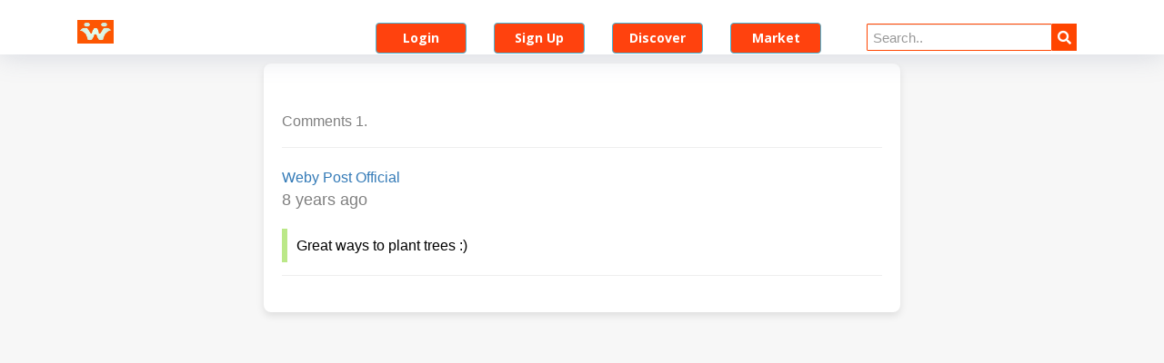

--- FILE ---
content_type: text/html; charset=UTF-8
request_url: https://webypost.com/these-planting-trees-gives-you-all-the-easy-way-to-plant-trees-faster/article/113
body_size: 11016
content:
<!DOCTYPE html>
<html lang="en-US">
<head>
    
<script async src="https://pagead2.googlesyndication.com/pagead/js/adsbygoogle.js?client=ca-pub-1617830405011285"
     crossorigin="anonymous"></script>    
  <meta charset="UTF-8" />
  <meta content="width=device-width, initial-scale=1.0" name="viewport">
  <!-- Favicons -->
  <link href="assets/img/webypost-favicon-brandedone.png" rel="icon">
  <link href="assets/img/webypost-favicon-brandedone.png" rel="apple-touch-icon">
  <!-- Google Tag Manager -->
<script>(function(w,d,s,l,i){w[l]=w[l]||[];w[l].push({'gtm.start':
new Date().getTime(),event:'gtm.js'});var f=d.getElementsByTagName(s)[0],
j=d.createElement(s),dl=l!='dataLayer'?'&l='+l:'';j.async=true;j.src=
'https://www.googletagmanager.com/gtm.js?id='+i+dl;f.parentNode.insertBefore(j,f);
})(window,document,'script','dataLayer','GTM-PHJX5F9');</script>

<!-- Global site tag (gtag.js) - Google Analytics -->
<script async src="https://www.googletagmanager.com/gtag/js?id=UA-111652833-1">
    
    
    
</script>
<script>
  window.dataLayer = window.dataLayer || [];
  function gtag(){dataLayer.push(arguments);}
  gtag('js', new Date());

  gtag('config', 'UA-111652833-1');
</script>

<!-- End Google Tag Manager -->

  <!-- Google Fonts -->
 
  <!-- Vendor CSS Files -->
  <base href = "https://webypost.com/" />
  <link href="assets/vendor/bootstrap/css/bootstrap.min.css" rel="stylesheet">
  <script src="https://ajax.googleapis.com/ajax/libs/jquery/3.1.0/jquery.min.js"></script>
  
 <link href="assets/css/style.css" rel="stylesheet">
  <link href="assets/vendor/animate.css/animate.min.css" rel="stylesheet">
  <link href="assets/vendor/font-awesome/css/font-awesome.min.css" rel="stylesheet">
  <link href="assets/vendor/ionicons/css/ionicons.min.css" rel="stylesheet">
  <link href="assets/vendor/venobox/venobox.css" rel="stylesheet">
  <link href="assets/vendor/owl.carousel/assets/owl.carousel.min.css" rel="stylesheet">
  <link href="https://fonts.googleapis.com/css?family=Open+Sans:300,300i,400,400i,600,600i,700,700i|Montserrat:300,400,500,600,700" rel="stylesheet">
<link rel="stylesheet" href="https://maxcdn.bootstrapcdn.com/bootstrap/3.4.1/css/bootstrap.min.css">
<script src="//ajax.googleapis.com/ajax/libs/jquery/1.11.0/jquery.min.js"></script>
<script src="//netdna.bootstrapcdn.com/bootstrap/3.1.1/js/bootstrap.min.js"></script>
 <script src="https://ajax.googleapis.com/ajax/libs/jquery/3.1.0/jquery.min.js"></script>
 <script src="https://cdnjs.cloudflare.com/ajax/libs/jqueryui/1.12.1/jquery-ui.js"></script>
<script src="https://maxcdn.bootstrapcdn.com/bootstrap/3.3.7/js/bootstrap.min.js"></script>.
   <script src="dist/js/manual.js"></script>
   <script src="dist/js/bootbox/bootbox.js"></script>
  <link rel="stylesheet" type="text/css" href="css/style.css">
  <header style="background-color:#FFFFF;color:FF420E;height:60px" id="header" class="header-inner-pages">

   

    <div  class="container">

      <div class="logo float-left">
        <!-- Uncomment below if you prefer to use an image logo -->
        <h1  class="text-light"><a href="home" class="scrollto"><a href="home" class="scrollto"><img src="assets/img/webypost-favicon-brandedone.png" height="150px" width="40px" class="img-fluid"></h1></a>
       
        
       
      
      </div>
    
    <nav class="main-nav float-right d-none d-lg-block">
      <div class="searching">
        <ul>
    <li><div class="search-container">
 <form action="search.php" method="post" class="navbar-form">
      <input autocomplete="off" type="text" id="search_data" placeholder="Search.." name="term" class="form-control" style="border:1px solid #FF4500;border-radius:1px;" required>
      <button type="submit"  name = "search" value="search"class="fa fa-search" style="color:white;background-color:#FF4500;"></button>

    </form>
   
  </div></li>
  </ul>
</div>
  </nav>
   
  <nav class="main-nav float-right d-none d-lg-block">
        <ul class="navbtns">
     <li><a  href="loginred"><button style="width:100px;height:auto;color:white;background-color:#ff420e" type="button" class="btn btn-info"><strong>Login</strong> </button></a></li>
     <li><a  href="register"><button style="width:100px;height:auto;color:white;background-color:#ff420e" type="button" class="btn btn-info"><strong>Sign Up</strong> </button></a></li>
     <li><a  href="articles"><button style="width:100px;height:auto;color:white;background-color:#ff420e" type="button" class="btn btn-info"><strong>Discover</strong> </button></a></li>
          <li><a  href="market"><button style="width:100px;height:auto;color:white;background-color:#ff420e" type="button" class="btn btn-info"><strong>Market</strong> </button></a></li>


       </ul>
     </nav>

    </div>
  </div>
  </header>

  <!-- Template Main CSS File -->
  

  <!-- =======================================================
  * Template Name: Rapid - v2.1.0
  * Template URL: https://bootstrapmade.com/rapid-multipurpose-bootstrap-business-template/
  * Author: BootstrapMade.com
  * License: https://bootstrapmade.com/license/
  ======================================================== -->
  
  
</head>

<body style="background-color:#f7f7f7">
    
    <!-- Google Tag Manager (noscript) -->
<noscript><iframe src="https://www.googletagmanager.com/ns.html?id=GTM-PHJX5F9"
height="0" width="0" style="display:none;visibility:hidden"></iframe></noscript>
<!-- End Google Tag Manager (noscript) -->


   <style type="text/css">
  
   
   @media screen and (max-width: 1000px) {
  .sidenav,.col-lg-3,.searching {
    visibility: hidden;
    clear: both;
    float: left;
    margin: 10px auto 5px 20px;
    width: 28%;
    display: none;
    
  }
}

      
    </style>
  <!-- ======= Header ======= -->
  <!-- #header -->
<div class="modal" id="exampleModal" tabindex="-1" role="dialog" aria-labelledby="exampleModalLabel" aria-hidden="true">
  <div style="position:relative;top:80px" class="modal-dialog" role="document">
    <div class="modal-content">
      <div style="background-color:#00b7e0;color;white" class="modal-header">
        <h5 class="modal-title" id="exampleModalLabel">Create Post</h5>
        <button type="button" class="close" data-dismiss="modal" aria-label="Close">
          <span aria-hidden="true">&times;</span>
        </button>
      </div>
      <div class="modal-body">
        <!DOCTYPE html>
<html lang="en">
<head>
    
    <style>
    .multi-image-preview {
  display: flex;
  flex-wrap: wrap;
  gap: 8px;
  margin-top: 10px;
}
.multi-image-preview img {
  width: 100px;
  height: 100px;
  object-fit: cover;
  border: 2px solid #eee;
  border-radius: 8px;
}

    </style>
    
<script>document.addEventListener("DOMContentLoaded", function() {
    // Track whether changes have been made
    let unsavedChanges = false;

    // Get references to the title and content inputs
    const titleInput = document.getElementById("title");
    const contentInput = document.getElementById("text");

    // Add event listeners to detect changes
    titleInput.addEventListener("input", () => {
        unsavedChanges = true;
    });

    contentInput.addEventListener("input", () => {
        unsavedChanges = true;
    });

    // Add a confirmation message before closing or reloading the page
    window.addEventListener("beforeunload", (e) => {
        if (unsavedChanges) {
            // Display a confirmation message
            e.returnValue = "You have unsaved changes. Are you sure you want to leave this page?";
        }
    });
});</script>

</head>
<body>

<div class="tab">
  <button class="tablinks" onclick="openCity(event, 'status')" id="defaultOpen">Status</button>
  <button class="tablinks" onclick="openCity(event, 'youtube')">Youtube Link</button>
  <button class="tablinks" onclick="openCity(event, 'question')">Share link</button>
</div>

<div id="status" class="tabcontent">
  <form class="form-group" action="poscode.php" method="post" enctype="multipart/form-data">
                  <input autocomplete="off" type="text" name="titles" id="title" style="height: 30px; border: 1px solid #ABABAB;width: 100%; border-radius: 3px;" class="form-control" placeholder="Title (Optional)"><br>                      
    <textarea class="form-control" id="text" style="resize:none" cols="25" name="name" placeholder="Share your moment.." ;rows="5"  ></textarea><br><br>
    
    
     <div class="fa fa-camera fa-3x show_hide" aria-hidden="true" width="100" height="100"></div> 

    
  <input type="file" name="fileToUpload1" id="files" style="display: none;" accept="image/*" onchange="loadFile(event)">
  <img id="output" style="width=100px;height:100px"/>
<script>
  var loadFile = function(event) {
    var output = document.getElementById('output');
    output.src = URL.createObjectURL(event.target.files[0]);
  };
</script>
    <div style="position:relative;right:10px">
   
 


    <input type="Submit" style="color: #FFFFF; width:90px; height:30px; font-size:90%; text-align:center;font-family:tahoma;margin:10px"  class="btn btn-primary" name = "submit" id="savepost" value="Post" />
    
   
  <select name="privacy">
  <option value="Public">Public</option>
  <option value="Private">Private</option>
  </select>&nbsp

<input type="Submit" style="color: #FFFFF; width:90px; height:30px; font-size:90%; text-align:center;font-family:tahoma;margin:10px"  class="btn btn-primary" name = "sdraft" value="Save Draft" />

  
 </div>

 
</form>
</div>

<div id="youtube" class="tabcontent">
    <form action="youtubelinks.php" method="post" enctype="multipart/form-data">
    <input autocomplete="off" type="text" name="titles" style="height: 30px; border: 1px solid #ABABAB;width: 100%; border-radius: 3px;" class="form-control" placeholder="Title (Optional)" required><br>
        <textarea class="form-control"  id="text" style = "resize: none;" cols="25" name="post" placeholder="Say something about this video.." ;rows="5"  ></textarea><br><br>
    	<input autocomplete="off" type="text" name="name" style="height: 30px; border: 1px solid #ABABAB;width: 100%; border-radius: 3px;" class="form-control" placeholder="Paste your youtube link here.." required><br><br>

   <input type="Submit" style="color: #FFFFF; width:75px; height:40px; font-size:120%; text-align:center;font-family:tahoma;margin:10px"  class="btn btn-primary" name = "submit" value="Post" />
	<select name="privacy">
  <option value="Public">Public</option>
  <option value="Private">Private</option>
  </select>
</form>
</div>

<div id="question" class="tabcontent">
  
  
    <form method="POST" action="postlinks" style="text-align: center;">
      <textarea class="form-control"  id="text" style = "resize: none;" cols="25" name="linkpost" placeholder="Say something about this link.." ;rows="5"  ></textarea><br>
        <input autocomplete="off" type="text" name="url" style="height: 30px; border: 1px solid #ABABAB;width: 100%; border-radius: 3px;" class="form-control" placeholder="Paste your link here.." required>
     <input  type="Submit" style="color: #FFFFF; width:75px; height:40px; font-size:120%; text-align:center;font-family:tahoma;margin:10px"  class="btn btn-primary" name = "submit" value="Post"  />


      <select name="privacy">
  <option value="Public">Public</option>
  <option value="Private">Private</option>
  </select>

    </form>
    <h5 class="glyphicon glyphicon-info-sign" style="color:grey">Valid Url must include http / https with extension (.com, or .in etc.,)</h5>
    
  
    
</div>



<script>
$(document).ready(function(){
  $(".nav-tabs a").click(function(){
    $(this).tab('show');
  });
});
var loadFile = function(event) {
    var output = document.getElementById('output');
    output.src = URL.createObjectURL(event.target.files[0]);
  };
	  
	  
	  function openCity(evt, cityName) {
  var i, tabcontent, tablinks;
  tabcontent = document.getElementsByClassName("tabcontent");
  for (i = 0; i < tabcontent.length; i++) {
    tabcontent[i].style.display = "none";
  }
  tablinks = document.getElementsByClassName("tablinks");
  for (i = 0; i < tablinks.length; i++) {
    tablinks[i].className = tablinks[i].className.replace(" active", "");
  }
  document.getElementById(cityName).style.display = "block";
  evt.currentTarget.className += " active";
}
	  
	document.getElementById("defaultOpen").click();  


$("div.show_hide").click(function() {
    $("input[id='files']").click();
});

</script>


<style type="text/css">
.thumb-image{
 float:left;width:100px;
 position:relative;
 padding:5px;
}

body {font-family: Arial;}

/* Style the tab */
.tab {
  overflow: hidden;
  border: 1px solid #ccc;
  background-color: #fff;
}

/* Style the buttons inside the tab */
.tab button {
  background-color: inherit;
  float: left;
  border: none;
  outline: none;
  cursor: pointer;
  padding: 10px 12px;
  transition: 0.3s;
  font-size: 15px;
}

/* Change background color of buttons on hover */
.tab button:hover {
  background-color: #ddd;
}

/* Create an active/current tablink class */
.tab button.active {
  background-color: #ccc;
}

/* Style the tab content */
.tabcontent {
  display: none;
  padding: 6px 12px;
  border: 1px solid #ccc;
  border-top: none;
}
</style>

</body>
</html>





      </div>
      <div class="modal-footer">
        <button type="button" class="btn btn-secondary" data-dismiss="modal">Discard</button>
      </div>
    </div>
  </div>
</div>
<div class="modal" id="liked" tabindex="-1" role="dialog" aria-labelledby="exampleModalLabel" aria-hidden="true">
  <div style="position:relative;top:80px" class="modal-dialog" role="document">
    <div class="modal-content">
      <div class="modal-header">
        <h5 class="modal-title" id="exampleModalLabel">People who liked</h5>
        <button type="button" class="close" data-dismiss="modal" aria-label="Close">
          <span aria-hidden="true">&times;</span>
        </button>
      </div>
      <div class="modal-body" id="likers">
      </div>
      <div class="modal-footer">
        <button type="button" class="btn btn-secondary" data-dismiss="modal">Close</button>
      </div>
    </div>
  </div>
</div>
<div class="modal" id="shared" tabindex="-1" role="dialog" aria-labelledby="exampleModalLabel" aria-hidden="true">
  <div style="position:relative;top:80px" class="modal-dialog" role="document">
    <div class="modal-content">
      <div class="modal-header">
        <h5 class="modal-title" id="exampleModalLabel">Share your post</h5>
        <button type="button" class="close" data-dismiss="modal" aria-label="Close">
          <span aria-hidden="true">&times;</span>
        </button>
      </div>
      <div class="modal-body" id="share">
     
      </div>
      <div class="modal-footer">
        <button type="button" class="btn btn-secondary" data-dismiss="modal">Close</button>
      </div>
    </div>
  </div>
</div>

<div class="modal" id="msgs" tabindex="-1" role="dialog" aria-labelledby="exampleModalLabel" aria-hidden="true">
  <div style="position:relative;top:80px" class="modal-dialog" role="document">
    <div class="modal-content">
      <div style="background-color:#00b7e0"  class="modal-header">
        <h5  class="modal-title" id="exampleModalLabel"></h5>
        <button type="button" class="close" data-dismiss="modal" aria-label="Close">
          <span aria-hidden="true">&times;</span>
        </button>
      </div>
      <div class="modal-body" id="msg">
      </div>
      <div class="modal-footer">
        <button type="button" class="btn btn-secondary" data-dismiss="modal">Close</button>
      </div>
    </div>
  </div>
</div>

<div class="modal" id="dps" tabindex="-1" role="dialog" aria-labelledby="exampleModalLabel" aria-hidden="true">
  <div style="position:relative;top:100px" class="modal-dialog" role="document">
    <div class="modal-content">
      <div style="background-color:#00b7e0"  class="modal-header">
        <h5  class="modal-title" id="exampleModalLabel"></h5>
        <button type="button" class="close" data-dismiss="modal" aria-label="Close">
          <span aria-hidden="true">&times;</span>
        </button>
      </div>
      <div class="modal-body" id="dpchange">
              </div>
      <div class="modal-footer">
        <button type="button" class="btn btn-secondary" data-dismiss="modal">Close</button>
      </div>
    </div>
  </div>
</div>

<div class="modal" id="posts" tabindex="-1" role="dialog" aria-labelledby="exampleModalLabel" aria-hidden="true">
  <div style="position:relative;top:80px" class="modal-dialog" role="document">
    <div class="modal-content">
      <div style="background-color:#00b7e0"  class="modal-header">
        <h5  class="modal-title" id="exampleModalLabel"></h5>
        <button type="button" class="close" data-dismiss="modal" aria-label="Close">
          <span aria-hidden="true">&times;</span>
        </button>
      </div>
      <div class="modal-body" id="poposts">
      </div>
      <div class="modal-footer">
        <button type="button" class="btn btn-secondary" data-dismiss="modal">Close</button>
      </div>
    </div>
  </div>
</div>

<div class="modal" id="chatting" tabindex="-1" role="dialog" aria-labelledby="exampleModalLabel" aria-hidden="true">
  <div style="position:relative;top:100px" class="modal-dialog" role="document">
    <div class="modal-content">
      <div  class="modal-header">
        <h5  class="modal-title" id="exampleModalLabel"></h5>
        <button type="button" class="close" data-dismiss="modal" aria-label="Close">
          <span aria-hidden="true">&times;</span>
        </button>
      </div>
      <div class="modal-body" id="chats">
        The feature will be available soon.!
      </div>
      <div class="modal-footer">
        <button type="button" class="btn btn-secondary" data-dismiss="modal">Close</button>
      </div>
    </div>
  </div>
</div>

  <a href="#" class="back-to-top"><i class="fa fa-chevron-up"></i></a>

  <!-- Vendor JS Files -->
   <script src="assets/vendor/jquery/jquery.min.js"></script>
  <script src="assets/vendor/bootstrap/js/bootstrap.bundle.min.js"></script>
  <script src="assets/vendor/jquery.easing/jquery.easing.min.js"></script>
  <script src="assets/vendor/php-email-form/validate.js"></script>
  <script src="assets/vendor/isotope-layout/isotope.pkgd.min.js"></script>
  <script src="assets/vendor/counterup/counterup.min.js"></script>
  <script src="assets/vendor/venobox/venobox.min.js"></script>
  <script src="assets/vendor/mobile-nav/mobile-nav.js"></script>
  <script src="assets/vendor/wow/wow.min.js"></script>
  <script src="assets/vendor/owl.carousel/owl.carousel.min.js"></script>
  <script src="assets/vendor/waypoints/jquery.waypoints.min.js"></script>

  <!-- Template Main JS File -->
  <script src="assets/js/main.js"></script>
 <script src="https://ajax.googleapis.com/ajax/libs/jquery/3.1.0/jquery.min.js"></script>
    <script src="https://cdnjs.cloudflare.com/ajax/libs/jqueryui/1.12.1/jquery-ui.js"></script>
    <link rel="stylesheet" href="https://cdnjs.cloudflare.com/ajax/libs/jqueryui/1.12.1/jquery-ui.css" />
    <link rel="stylesheet" href="https://maxcdn.bootstrapcdn.com/bootstrap/3.3.6/css/bootstrap.min.css" />
    <script src="https://maxcdn.bootstrapcdn.com/bootstrap/3.3.7/js/bootstrap.min.js"></script>
<script>

$(document).ready(function(){
      
    $('#search_data').autocomplete({
      source: "searcher.php",
      minLength: 1,
      select: function(event, ui)
      {
        $('#search_data').val(ui.item.value);
      }
    }).data('ui-autocomplete')._renderItem = function(ul, item){
      return $("<li align='left' style='text-align:left;width:400px;height:auto;' class='sitems list-group-item overflow-auto'></li>")
        .data("item.autocomplete", item)
        .append(item.label)
        .appendTo(ul);
    };

  });


$(document).ready(function(){
 
 function load_unseen_notification(view = '')
 {
  $.ajax({
   url:"notifs.php",
   method:"POST",
   data:{view:view},
   dataType:"json",
   success:function(data)
   {
    $('.dropes').html(data.notification);
    if(data.unseen_notification > 0)
    {
     $('.count').html(data.unseen_notification);
    }
   }
  });
 }
 
 load_unseen_notification();
 
 $('#comment_form').on('submit', function(event){
  event.preventDefault();
  if($('#subject').val() != '' && $('#comment').val() != '')
  {
   var form_data = $(this).serialize();
   $.ajax({
    url:"insert.php",
    method:"POST",
    data:form_data,
    success:function(data)
    {
     $('#comment_form')[0].reset();
     load_unseen_notification();
    }
   });
  }
  else
  {
   alert("Both Fields are Required");
  }
 });
 
 $(document).on('click', '.dropdown-toggle', function(){
  $('.count').html('');
  load_unseen_notification('yes');
 });
 
 setInterval(function(){ 
  load_unseen_notification();; 
 }, 5000);
 
});

  $('#modal').on('show.bs.modal', function(e) {
        window.location.hash = "modal";
    });

    $(window).on('hashchange', function (event) {
        if(window.location.hash != "#modal") {
            $('#modal').modal('hide');
        }
    });

</script>

</body>

</html>
 

    
<!DOCTYPE html>
<html lang="en">
<head>
    <meta charset="UTF-8">
    <meta name="viewport" content="width=device-width, initial-scale=1.0">
    <!-- Include Font Awesome for icons -->
    <link rel="stylesheet" href="https://cdnjs.cloudflare.com/ajax/libs/font-awesome/5.15.3/css/all.min.css">
    <style>
        .share-buttons {
            display: flex;
            justify-content: center;
            align-items: center;
        }

        .share-icon {
            margin: 0 10px;
            font-size: 24px;
            text-decoration: none;
        }

        .facebook {
            color: #1877f2;
        }

        .twitter {
            color: #1da1f2;
        }

        .whatsapp {
            color: #25d366;
        }

        .copy-link {
            color: #333;
            background: none;
            border: none;
            cursor: pointer;
        }

        .share-icon:hover {
            opacity: 0.8;
        }
    </style>
</head>
<body>
 

    <!-- JavaScript to handle sharing -->
    <script>
    document.addEventListener('DOMContentLoaded', function() {
        const currentUrl = encodeURIComponent(window.location.href);
        const shareText = encodeURIComponent('Check out this!');

        document.getElementById('facebook-share').href = `https://www.facebook.com/sharer/sharer.php?u=${currentUrl}`;
        document.getElementById('twitter-share').href = `https://twitter.com/intent/tweet?url=${currentUrl}&text=${shareText}`;
        document.getElementById('whatsapp-share').href = `https://api.whatsapp.com/send?text=${currentUrl}`;

        document.getElementById('copy-link').addEventListener('click', function() {
            navigator.clipboard.writeText(window.location.href).then(() => {
                alert('Link copied to clipboard!');
            }).catch(err => {
                console.error('Failed to copy: ', err);
            });
        });
    });
    </script>


<style>
.vl {
    border-left: 6px solid #bbe888;
padding:10px;
    height: 100px;
}

.contenter {
    max-width: 700px;
    background-color: #fff;
    color: black; /* Pure black font color */
    font-size: large; /* Default font size */
    font-family: 'verdana', sans-serif; /* Font family */
    margin: 50px auto; /* Centers horizontally and adds top margin */
    padding: 20px; /* Adds padding for spacing inside the jumbotron */
    word-wrap: break-word; /* Ensures long words or links break to a new line */
    text-align: left; /* Aligns text center inside the jumbotron */
    border-radius: 8px; /* Optional: Adds rounded corners */
    box-shadow: 0 4px 8px rgba(0, 0, 0, 0.1); /* Optional: Adds a subtle shadow */
}

</style>
<div style="width:200px;heigh:auto">
<div class="row">
      <div class="col-lg-3">
        <div class="sidebar">
          <div class="sidebar-inner">
            
            <div class="text"> 				       		
<div style="background-color:#00989c;color:white;text-align: center;position:relative;margin:4px">Related ► Motivational</div>
				       		
<h5><a href="the-power-of-listening-and-silence-for-success/article/212">The Power of Listening and Silence for Success</a></h5><hr><h5><a href="4r-principles-to-follow-and-reach-your-goals/article/198">4R Principles To Follow and Reach Your Goals</a></h5><hr><h5><a href="are-you-looking-for-some-simple-and-effective-healthy-tips-to-improve-your-well-being-here-are-some-ideas-that-you-can-try-today/article/194">Are you looking for some simple and effective healthy tips to improve your well-being? Here are some ideas that you can try today</a></h5><hr><h5><a href="dream-vs-goal-my-thoughts-to-achieve-success/article/192">Dream Vs Goal. My thoughts to achieve success</a></h5><hr><h5><a href="communication-skills-for-difficult-conversations/article/169">Communication Skills for Difficult Conversations</a></h5><hr><h5><a href="15-illustrations-changes-your-perception-to-succeed/article/168">15 Illustrations Changes Your Perception To Succeed</a></h5><hr><h5><a href="what-is-your-favorite-sport-today-/article/114">What is your favorite sport today?</a></h5><hr><h5><a href="these-planting-trees-gives-you-all-the-easy-way-to-plant-trees-faster/article/113">These Planting Trees Gives You All the Easy way To Plant Trees Faster</a></h5><hr><h5><a href="webypost-offers-the-great-search-results/article/111">WebyPost Offers The Great Search Results</a></h5><hr><h5><a href="priya-prakash-varrier-featured-in-all-world-wide-news-and-magazines/article/110">Priya Prakash Varrier Featured In All World Wide News and Magazines</a></h5><hr><h5><a href="our-mission-started-with-a-dream/article/104">Our Mission Started With A Dream</a></h5><hr><h5><a href="nick-vujicic-story/article/99">Nick Vujicic Story</a></h5><hr><h5><a href="webypost-official-twiter-account-to-follow-for-more-updates/article/91">WebyPost Official Twiter Account To Follow For More Updates</a></h5><hr><h5><a href="how-to-create-your-first-add-on-google-adwords/article/90">How To Create Your First add on Google Adwords</a></h5><hr><h5><a href="we-are-glad-to-write-all-of-our-motivational-articles-on-this-page/article/88">We Are Glad To Write All Of Our Motivational Articles On This Page</a></h5><hr><h5><a href="wrapping-up-a-year-of-travel/article/86">Wrapping up a Year of Travel</a></h5><hr><h5><a href="bringing-the-world-closer-together/article/76">Bringing the World Closer Together</a></h5><hr><h5><a href="-add-related-posts-to-your-blog-and-decrease-bounce-rate/article/75"> ADD RELATED POSTS TO YOUR BLOG AND DECREASE BOUNCE RATE</a></h5><hr>   

<script async src="https://pagead2.googlesyndication.com/pagead/js/adsbygoogle.js?client=ca-pub-1617830405011285"
     crossorigin="anonymous"></script>
<!-- side bar code -->
<ins class="adsbygoogle"
     style="display:block"
     data-ad-client="ca-pub-1617830405011285"
     data-ad-slot="2775065716"
     data-ad-format="auto"
     data-full-width-responsive="true"></ins>
<script>
     (adsbygoogle = window.adsbygoogle || []).push({});
</script></div>
            
          </div>
        </div>
      </div>
    
      </div>
      </div> 


   
<div class="sidenav">

<ul class="nav navbar-nav">
        <div style="background-color:orange;color:white;text-align: center;">Popular Categories</div>
        <li aria-hidden="true"><a class="fa fa-hashtag" href="topic/social-media">&nbsp Social Media</a></li>
    
       
       <li aria-hidden="true"><a class="fa fa-laptop" href="topic/technology">&nbsp Technology</a></li>
       <li aria-hidden="true"><a class="fa fa-photo" href="topic/entertainment">&nbsp Entertainment</a></li>
        <li aria-hidden="true"><a class="fa fa-database" href="topic/data-science">&nbsp Data Science</a></li>
        <li  aria-hidden="true" ><a class="fa fa-bar-chart" href="topic/programming">&nbsp Programming</a></li>
         <li aria-hidden="true"><a class="fa fa-smile-o" href="topic/fun-facts">&nbsp Fun Facts</a></li>
         <li aria-hidden="true"><a class="fa fa-superpowers" href="topic/comics">&nbsp Comics</a></li>

<hr>

 <table>
<tr>
<th><a style="font-size:80%;color:grey;width:100%" href="https://webypost.com/privacy-policy/pages/1">Privacy Policy</a></th>  
<th><a style="font-size:80%;color:grey" href="https://webypost.com/webypost-terms-to-use-/pages/2"> Terms</a></th>
<th><a style="font-size:80%;color:grey" href="https://webypost.com/disclaimer/pages/3"> Disclaimer</a></th>
</tr>
</table>
      </ul>
      
      
      
</div>

<div class="contenter"; >

<br>
    <title></title>
  <meta name="description" content="">
  <meta name="keywords" content="">
  <meta name="author" content=" ">
  <meta name="viewport" content="width=device-width, initial-scale=1.0">
  
  <meta property="og:type" content="article" />
<meta property="og:title" content="" />
<meta property="og:description" content="" />
<meta property="og:site_name" content="WebyPost" />
<meta property="article:section" content="Life Hacks" />
<meta property="og:image" content="https://webypost.com/" />
<meta property="og:image:secure_url" content="https://webypost.com/" />
<meta property="og:image:width" content="480" />
<meta property="og:image:height" content="251" />
<meta name="twitter:card" content="https://webypost.com/" />
<meta name="twitter:description" content="" />
<meta name="twitter:title" content="" />
<meta name="twitter:image" content="https://webypost.com/" />

<table><h4 style='color:grey;font-size:medium;font-style:bold'>Comments 1.
</h4><hr class='side'><lable align='left' style='font-size:medium'> <a  href="webypost">Weby Post Official</a>  </lable><br> <lable align='left' style='font-size:100%;color:grey;'>8 years ago</lable><br><br> <span  align='left' style='font-size:medium;'class='vl' >Great ways to plant trees :)</span><div " class="side"></div><hr class='side'></div><html>
    <body><!-- Go to www.addthis.com/dashboard to customize your tools -->
<script type="text/javascript" src="//s7.addthis.com/js/300/addthis_widget.js#pubid=ra-5530958409938bcd"></script>
</body></html>	

</div>


    <script>
$("img").addClass("img-responsive");


    </script>
<script type="text/javascript" src="js/simple-sticky-sidebar.js"></script>
  <script type="text/javascript">
      simpleStickySidebar('.sidebar-inner', {
          container: '.sidebar',
          topSpace: document.querySelector('.header-inner-pages').getBoundingClientRect().height + 20, // or any no i.e 20
          bottomSpace : 20
      });
      
      document.querySelectorAll('a').forEach(link => {
  link.setAttribute('target', '_blank');
  link.setAttribute('rel', 'noopener noreferrer');
});
  </script>
</body>
</html>


--- FILE ---
content_type: text/html; charset=UTF-8
request_url: https://webypost.com/notifs.php
body_size: -106
content:
   {"notification":"<li><a href=\"#\" class=\"text-bold text-italic\">No Notification Found<\/a><\/li><a href=\"notifications.php\" style=\"padding:10px\">See all<\/a>","unseen_notification":null}

--- FILE ---
content_type: text/html; charset=utf-8
request_url: https://www.google.com/recaptcha/api2/aframe
body_size: 269
content:
<!DOCTYPE HTML><html><head><meta http-equiv="content-type" content="text/html; charset=UTF-8"></head><body><script nonce="FQwo-_B0oEIM380sDZYkWQ">/** Anti-fraud and anti-abuse applications only. See google.com/recaptcha */ try{var clients={'sodar':'https://pagead2.googlesyndication.com/pagead/sodar?'};window.addEventListener("message",function(a){try{if(a.source===window.parent){var b=JSON.parse(a.data);var c=clients[b['id']];if(c){var d=document.createElement('img');d.src=c+b['params']+'&rc='+(localStorage.getItem("rc::a")?sessionStorage.getItem("rc::b"):"");window.document.body.appendChild(d);sessionStorage.setItem("rc::e",parseInt(sessionStorage.getItem("rc::e")||0)+1);localStorage.setItem("rc::h",'1768854805972');}}}catch(b){}});window.parent.postMessage("_grecaptcha_ready", "*");}catch(b){}</script></body></html>

--- FILE ---
content_type: text/css
request_url: https://webypost.com/assets/css/style.css
body_size: 4476
content:
/**
* Template Name: Rapid - v2.1.0
* Template URL: https://bootstrapmade.com/rapid-multipurpose-bootstrap-business-template/
* Author: BootstrapMade.com
* License: https://bootstrapmade.com/license/
*/

/*--------------------------------------------------------------
# General
--------------------------------------------------------------*/
body {
  background: #fff;
  color: #444;
  font-family: "Open Sans", sans-serif;
}

a {
  color: #1bb1dc;
  transition: 0.5s;
}

a:hover, a:active, a:focus {
  color: #0a98c0;
  outline: none;
  text-decoration: none;
}

p {
  padding: 0;
  margin: 0 0 30px 0;
}

h1, h2, h3, h4, h5, h6 {
  font-family: "Montserrat", sans-serif;
  font-weight: 400;
  margin: 0 0 20px 0;
  padding: 0;
}

/* Back to top button */
.back-to-top {
  position: fixed;
  display: none;
  background: #1bb1dc;
  color: #fff;
  width: 44px;
  height: 44px;
  text-align: center;
  line-height: 1;
  font-size: 16px;
  border-radius: 50%;
  right: 15px;
  bottom: 15px;
  transition: background 0.5s;
  z-index: 11;
}

.back-to-top i {
  padding-top: 12px;
  color: #fff;
}

@media (max-width: 768px) {
  .back-to-top {
    bottom: 15px;
  }
}

/* Prelaoder */
#preloader {
  position: fixed;
  top: 0;
  left: 0;
  right: 0;
  bottom: 0;
  z-index: 9999;
  overflow: hidden;
  background: #fff;
}

#preloader:before {
  content: "";
  position: fixed;
  top: calc(50% - 30px);
  left: calc(50% - 30px);
  border: 6px solid #f2f2f2;
  border-top: 6px solid #1bb1dc;
  border-radius: 50%;
  width: 60px;
  height: 60px;
  -webkit-animation: animate-preloader 1s linear infinite;
  animation: animate-preloader 1s linear infinite;
}

@-webkit-keyframes animate-preloader {
  0% {
    transform: rotate(0deg);
  }
  100% {
    transform: rotate(360deg);
  }
}

@keyframes animate-preloader {
  0% {
    transform: rotate(0deg);
  }
  100% {
    transform: rotate(360deg);
  }
}

/*--------------------------------------------------------------
# Top Bar
--------------------------------------------------------------*/
#topbar {
  padding: 0 0 10px 0;
  font-size: 14px;
  transition: all 0.5s;
}

@media (max-width: 991px) {
  #topbar {
    display: none;
  }
}

#topbar .social-links {
  text-align: right;
}

#topbar .social-links a {
  color: #535074;
  padding: 4px 12px;
  display: inline-block;
  line-height: 1px;
}

#topbar .social-links a:hover {
  color: #1bb1dc;
}

#topbar .social-links a:first-child {
  border-left: 0;
}

/*--------------------------------------------------------------
# Header
--------------------------------------------------------------*/
#header {
  height: 110px;
  transition: all 0.5s;
  z-index: 997;
  transition: all 0.5s;
  padding: 20px 0;
  position: fixed;
  left: 0;
  top: 0;
  right: 0;
  transition: all 0.5s;
  z-index: 997;
}

#header.header-scrolled, #header.header-inner-pages {
  height: 70px;
  padding: 15px 0;
  background-color: #fff;
  box-shadow: 0px 0px 30px rgba(127, 137, 161, 0.3);
}

#header.header-scrolled #topbar, #header.header-inner-pages #topbar {
  display: none;
}

@media (max-width: 991px) {
  #header {
    height: 70px;
    padding: 15px 0;
  }
}

#header .logo h1 {
  font-size: 36px;
  margin: 0;
  padding: 0;
  line-height: 1;
  font-weight: 400;
  letter-spacing: 3px;
  text-transform: uppercase;
}

@media (max-width: 991px) {
  #header .logo h1 {
    font-size: 28px;
    padding: 8px 0;
  }
}

#header .logo h1 a, #header .logo h1 a:hover {
  color: #413e66;
  text-decoration: none;
}

#header .logo img {
  padding: 0;
  margin: 7px 0;
  max-height: 26px;
}

.main-pages {
  margin-top: 60px;
}

/*--------------------------------------------------------------
# Navigation Menu
--------------------------------------------------------------*/
/* Desktop Navigation */
.main-nav {
  /* Drop Down */
  /* Deep Drop Down */
}

.main-nav, .main-nav * {
  margin: 0;
  padding: 0;
  list-style: none;
}

.main-nav > ul > li {
  position: relative;
  white-space: nowrap;
  float: left;
}

.main-nav a {
  display: block;
  position: relative;
  color: #413e66;
  padding: 10px 15px;
  transition: 0.3s;
  font-size: 14px;
  font-family: "Open Sans", sans-serif;
  text-transform: uppercase;
  font-weight: 600;
}

.main-nav a:hover, .main-nav .active > a, .main-nav li:hover > a {
  color: #1bb1dc;
  text-decoration: none;
}

.main-nav .drop-down ul {
  display: block;
  position: absolute;
  left: 0;
  top: calc(100% - 30px);
  z-index: 99;
  opacity: 0;
  visibility: hidden;
  padding: 10px 0;
  background: #fff;
  box-shadow: 0px 0px 30px rgba(127, 137, 161, 0.25);
  transition: ease all 0.3s;
}

.main-nav .drop-down:hover > ul {
  opacity: 1;
  top: 100%;
  visibility: visible;
}

.main-nav .drop-down li {
  min-width: 180px;
  position: relative;
}

.main-nav .drop-down ul a {
  padding: 10px 20px;
  font-size: 14px;
  font-weight: 500;
  text-transform: none;
  color: #065e77;
}

.main-nav .drop-down ul a:hover, .main-nav .drop-down ul .active > a, .main-nav .drop-down ul li:hover > a {
  color: #1bb1dc;
}

.main-nav .drop-down > a:after {
  content: "\f107";
  font-family: FontAwesome;
  padding-left: 10px;
}

.main-nav .drop-down .drop-down ul {
  top: 0;
  left: calc(100% - 30px);
}

.main-nav .drop-down .drop-down:hover > ul {
  opacity: 1;
  top: 0;
  left: 100%;
}

.main-nav .drop-down .drop-down > a {
  padding-right: 35px;
}

.main-nav .drop-down .drop-down > a:after {
  content: "\f105";
  position: absolute;
  right: 15px;
}

/* Mobile Navigation */
.mobile-nav {
  position: fixed;
  top: 0;
  bottom: 0;
  z-index: 9999;
  overflow-y: auto;
  left: -260px;
  width: 260px;
  padding-top: 18px;
  background: rgba(40, 38, 70, 0.8);
  transition: 0.4s;
}

.mobile-nav * {
  margin: 0;
  padding: 0;
  list-style: none;
}

.mobile-nav a {
  display: block;
  position: relative;
  color: #fff;
  padding: 10px 20px;
  font-weight: 500;
}

.mobile-nav a:hover, .mobile-nav .active > a, .mobile-nav li:hover > a {
  color: #8dc2fa;
  text-decoration: none;
}

.mobile-nav .drop-down > a:after {
  content: "\f078";
  font-family: FontAwesome;
  padding-left: 10px;
  position: absolute;
  right: 15px;
}

.mobile-nav .active.drop-down > a:after {
  content: "\f077";
}

.mobile-nav .drop-down > a {
  padding-right: 35px;
}

.mobile-nav .drop-down ul {
  display: none;
  overflow: hidden;
}

.mobile-nav .drop-down li {
  padding-left: 20px;
}

.mobile-nav-toggle {
  position: fixed;
  right: 0;
  top: 0;
  z-index: 9998;
  border: 0;
  background: none;
  font-size: 24px;
  transition: all 0.4s;
  outline: none !important;
  line-height: 1;
  cursor: pointer;
  text-align: right;
}

.mobile-nav-toggle i {
  margin: 18px 18px 0 0;
  color: #065e77;
}

.mobile-nav-overly {
  width: 100%;
  height: 100%;
  z-index: 9997;
  top: 0;
  left: 0;
  position: fixed;
  background: rgba(40, 38, 70, 0.8);
  overflow: hidden;
  display: none;
}

.mobile-nav-active {
  overflow: hidden;
}

.mobile-nav-active .mobile-nav {
  left: 0;
}

.mobile-nav-active .mobile-nav-toggle i {
  color: #fff;
}

/*--------------------------------------------------------------
# Hero Section
--------------------------------------------------------------*/
#hero {
  width: 100%;
  height: 100vh;
  position: relative;
  background: #f5f8fd url("../img/intro-bg.jpg") center top no-repeat;
  background-size: cover;
}

@media (max-width: 767px) {
  #hero {
    height: auto;
    padding: 80px 0 60px 0;
  }
  #hero .container {
    height: auto !important;
  }
  #hero .intro-img {
    width: 80%;
  }
}

@media (min-width: 992px) {
  #hero .intro-info {
    padding-top: 80px;
  }
}

@media (max-width: 767px) {
  #hero .intro-info {
    text-align: center;
    padding-top: 40px;
  }
}

#hero .intro-info h2 {
  color: #413e66;
  margin-bottom: 40px;
  font-size: 48px;
  font-weight: 700;
}

#hero .intro-info h2 span {
  color: #1bb1dc;
}

@media (max-width: 767px) {
  #hero .intro-info h2 {
    font-size: 34px;
    margin-bottom: 30px;
  }
}

#hero .intro-info .btn-get-started, #hero .intro-info .btn-services {
  font-family: "Montserrat", sans-serif;
  font-size: 13px;
  font-weight: 600;
  text-transform: uppercase;
  letter-spacing: 1px;
  display: inline-block;
  padding: 10px 32px;
  border-radius: 4px;
  transition: 0.5s;
  color: #fff;
  background: #1bb1dc;
  color: #fff;
}

#hero .intro-info .btn-get-started:hover, #hero .intro-info .btn-services:hover {
  background: #0a98c0;
}

/*--------------------------------------------------------------
# Sections
--------------------------------------------------------------*/
/* Sections Header
--------------------------------*/
.section-header h3 {
  font-size: 36px;
  color: #413e66;
  text-align: center;
  font-weight: 700;
  position: relative;
  font-family: "Montserrat", sans-serif;
}

.section-header p {
  text-align: center;
  margin: auto;
  font-size: 15px;
  padding-bottom: 60px;
  color: #535074;
  width: 50%;
}

@media (max-width: 767px) {
  .section-header p {
    width: 100%;
  }
}

/* Section with background
--------------------------------*/
.section-bg {
  background: #f5f8fd;
}

/* About Us Section
--------------------------------*/
#about {
  padding: 80px 0;
}

#about .about-content {
  padding-top: 40px;
}

#about .about-content h2 {
  color: #413e66;
  font-family: "Montserrat", sans-serif;
  font-weight: 700;
}

#about .about-content h3 {
  color: #696592;
  font-weight: 400;
  font-size: 22px;
  font-style: italic;
}

#about .about-content ul {
  list-style: none;
  padding: 0;
}

#about .about-content ul li {
  padding-bottom: 10px;
}

#about .about-content ul li i {
  font-size: 20px;
  padding-right: 4px;
  color: #1bb1dc;
}

#about .about-img {
  position: relative;
  margin: 30px 30px 30px 30px;
}

#about .about-img img {
  width: 100%;
  border: 8px solid #fff;
  transition: .5s;
}

#about .about-img img:hover {
  width: 100%;
  transform: scale(1.03);
}

#about .about-img::before {
  position: absolute;
  left: -31px;
  top: -30px;
  width: 90%;
  height: 92%;
  z-index: -1;
  content: '';
  background-color: #ebf1fa;
  transition: .5s;
}

#about .about-img::after {
  position: absolute;
  right: -31px;
  bottom: -30px;
  width: 90%;
  height: 92%;
  z-index: -1;
  content: '';
  background-color: #ebf1fa;
  transition: .5s;
}

/* Services Section
--------------------------------*/
#services {
  padding: 60px 0 40px 0;
}

#services .box {
  padding: 30px;
  position: relative;
  overflow: hidden;
  border-radius: 10px;
  margin: 0 10px 40px 10px;
  background: #fff;
  box-shadow: 0 10px 29px 0 rgba(68, 88, 144, 0.1);
  transition: all 0.3s ease-in-out;
  text-align: center;
}

#services .box:hover {
  transform: scale(1.1);
}

#services .icon {
  margin: 0 auto 15px auto;
  padding-top: 12px;
  display: inline-block;
  text-align: center;
  border-radius: 50%;
  width: 60px;
  height: 60px;
}

#services .icon i {
  font-size: 36px;
  line-height: 1;
}

#services .title {
  font-weight: 700;
  margin-bottom: 15px;
  font-size: 18px;
}

#services .title a {
  color: #111;
}

#services .box:hover .title a {
  color: #1bb1dc;
}

#services .description {
  font-size: 14px;
  line-height: 28px;
  margin-bottom: 0;
  text-align: left;
}

/* Why Us Section
--------------------------------*/
#why-us {
  padding: 60px 0;
}

@media (max-width: 991px) {
  #why-us .why-us-content {
    padding-top: 30px;
  }
}

#why-us .why-us-content .features {
  margin: 0 0 15px 0;
  padding: 0;
  transition: 0.3s ease-in-out;
}

#why-us .why-us-content .features i {
  font-size: 36px;
  float: left;
}

#why-us .why-us-content .features h4 {
  font-size: 24px;
  font-weight: 600;
  margin-left: 56px;
  color: #413e66;
  margin-bottom: 5px;
}

#why-us .why-us-content .features p {
  font-size: 16px;
  margin-left: 56px;
  color: #555186;
}

#why-us .counters {
  padding-top: 40px;
}

#why-us .counters span {
  font-family: "Montserrat", sans-serif;
  font-weight: bold;
  font-size: 48px;
  display: block;
  color: #555186;
}

#why-us .counters p {
  padding: 0;
  margin: 0 0 20px 0;
  font-family: "Montserrat", sans-serif;
  font-size: 14px;
  color: #8a87b6;
}

/* Call To Action Section
--------------------------------*/
#call-to-action {
  background: #2d2b46;
  background-size: cover;
  padding: 40px 0;
}

#call-to-action .cta-title {
  color: #fff;
  font-size: 28px;
  font-weight: 700;
}

#call-to-action .cta-text {
  color: #fff;
}

@media (min-width: 991px) {
  #call-to-action .cta-btn-container {
    display: flex;
    align-items: center;
    justify-content: flex-end;
  }
}

#call-to-action .cta-btn {
  font-family: "Montserrat", sans-serif;
  font-weight: 700;
  font-size: 16px;
  letter-spacing: 1px;
  display: inline-block;
  padding: 8px 26px;
  border-radius: 3px;
  transition: 0.5s;
  margin: 10px;
  border: 3px solid #fff;
  color: #fff;
}

#call-to-action .cta-btn:hover {
  background: #1bb1dc;
  border: 3px solid #1bb1dc;
}

/* Features Section
--------------------------------*/
#features {
  padding: 80px 0;
}

#features h4 {
  font-weight: 600;
  font-size: 24px;
}

/* Portfolio Section
--------------------------------*/
#portfolio {
  padding: 60px 0;
}

#portfolio #portfolio-flters {
  padding: 0;
  margin: 5px 0 35px 0;
  list-style: none;
  text-align: center;
}

#portfolio #portfolio-flters li {
  cursor: pointer;
  margin: 15px 15px 15px 0;
  display: inline-block;
  padding: 6px 10px;
  font-size: 16px;
  line-height: 20px;
  color: #413e66;
  margin-bottom: 5px;
  transition: all 0.3s ease-in-out;
}

#portfolio #portfolio-flters li:hover, #portfolio #portfolio-flters li.filter-active {
  color: #1bb1dc;
}

#portfolio #portfolio-flters li:last-child {
  margin-right: 0;
}

#portfolio .portfolio-item {
  position: relative;
  overflow: hidden;
  margin-bottom: 30px;
}

#portfolio .portfolio-item .portfolio-wrap {
  overflow: hidden;
  position: relative;
  margin: 0;
}

#portfolio .portfolio-item .portfolio-wrap:hover img {
  opacity: 0.4;
  transition: 0.3s;
}

#portfolio .portfolio-item .portfolio-wrap .portfolio-info {
  position: absolute;
  top: 0;
  right: 0;
  bottom: 0;
  left: 0;
  display: flex;
  justify-content: center;
  align-items: center;
  flex-direction: column;
  text-align: center;
  opacity: 0;
  transition: 0.2s linear;
}

#portfolio .portfolio-item .portfolio-wrap .portfolio-info h4 {
  font-size: 22px;
  line-height: 1px;
  font-weight: 700;
  margin-bottom: 14px;
  padding-bottom: 0;
}

#portfolio .portfolio-item .portfolio-wrap .portfolio-info h4 a {
  color: #fff;
}

#portfolio .portfolio-item .portfolio-wrap .portfolio-info h4 a:hover {
  color: #1bb1dc;
}

#portfolio .portfolio-item .portfolio-wrap .portfolio-info p {
  padding: 0;
  margin: 0;
  color: #f8fcff;
  font-weight: 500;
  font-size: 14px;
  text-transform: uppercase;
}

#portfolio .portfolio-item .portfolio-wrap .portfolio-info .link-preview, #portfolio .portfolio-item .portfolio-wrap .portfolio-info .link-details {
  display: inline-block;
  line-height: 1;
  text-align: center;
  width: 36px;
  height: 36px;
  background: #1bb1dc;
  border-radius: 50%;
  margin: 10px 4px 0 4px;
}

#portfolio .portfolio-item .portfolio-wrap .portfolio-info .link-preview i, #portfolio .portfolio-item .portfolio-wrap .portfolio-info .link-details i {
  padding-top: 6px;
  font-size: 22px;
  color: #fff;
}

#portfolio .portfolio-item .portfolio-wrap .portfolio-info .link-preview:hover, #portfolio .portfolio-item .portfolio-wrap .portfolio-info .link-details:hover {
  background: #42c3e8;
}

#portfolio .portfolio-item .portfolio-wrap .portfolio-info .link-preview:hover i, #portfolio .portfolio-item .portfolio-wrap .portfolio-info .link-details:hover i {
  color: #fff;
}

#portfolio .portfolio-item .portfolio-wrap:hover {
  background: #282646;
}

#portfolio .portfolio-item .portfolio-wrap:hover .portfolio-info {
  opacity: 1;
}

/* Testimonials Section
--------------------------------*/
#testimonials {
  padding: 60px 0;
}

#testimonials .section-header {
  margin-bottom: 40px;
}

@media (max-width: 767px) {
  #testimonials .testimonial-item {
    text-align: center;
  }
}

#testimonials .testimonial-item .testimonial-img {
  width: 120px;
  border-radius: 50%;
  border: 4px solid #fff;
  float: left;
}

@media (max-width: 767px) {
  #testimonials .testimonial-item .testimonial-img {
    float: none;
    margin: auto;
  }
}

#testimonials .testimonial-item h3 {
  font-size: 20px;
  font-weight: bold;
  margin: 10px 0 5px 0;
  color: #111;
  margin-left: 140px;
}

#testimonials .testimonial-item h4 {
  font-size: 14px;
  color: #999;
  margin: 0 0 15px 0;
  margin-left: 140px;
}

#testimonials .testimonial-item p {
  font-style: italic;
  margin: 0 0 15px 140px;
}

@media (min-width: 992px) {
  #testimonials .testimonial-item p {
    width: 80%;
  }
}

@media (max-width: 767px) {
  #testimonials .testimonial-item h3, #testimonials .testimonial-item h4, #testimonials .testimonial-item p {
    margin-left: 0;
  }
}

#testimonials .owl-nav, #testimonials .owl-dots {
  margin-top: 5px;
  text-align: center;
}

#testimonials .owl-dot {
  display: inline-block;
  margin: 0 5px;
  width: 12px;
  height: 12px;
  border-radius: 50%;
  background-color: #ddd;
}

#testimonials .owl-dot.active {
  background-color: #1bb1dc;
}

/* Team Section
--------------------------------*/
#team {
  padding: 60px 0;
}

#team .member {
  text-align: center;
  margin-bottom: 20px;
  position: relative;
  overflow: hidden;
}

#team .member .member-info {
  display: flex;
  justify-content: center;
  align-items: center;
  position: absolute;
  bottom: 0;
  left: 0;
  right: 0;
  transition: 0.2s;
  padding: 15px 0;
  background: rgba(29, 28, 41, 0.6);
}

#team .member .member-info-content {
  transition: margin 0.2s;
  height: 40px;
  transition: height 0.4s;
}

#team .member:hover .member-info {
  transition: 0.4s;
}

#team .member:hover .member-info-content {
  height: 80px;
}

#team .member h4 {
  font-weight: 700;
  margin-bottom: 2px;
  font-size: 18px;
  color: #fff;
}

#team .member span {
  font-style: italic;
  display: block;
  font-size: 13px;
  color: #fff;
}

#team .member .social {
  margin-top: 15px;
}

#team .member .social a {
  transition: none;
  color: #fff;
}

#team .member .social a:hover {
  color: #1bb1dc;
}

#team .member .social i {
  font-size: 18px;
  margin: 0 2px;
}

/* Clients Section
--------------------------------*/
#clients {
  padding: 60px 0;
}

#clients img {
  max-width: 80%;
  opacity: 0.5;
  transition: 0.3s;
  padding: 15px 0;
}

#clients img:hover {
  opacity: 1;
}

#clients .owl-nav, #clients .owl-dots {
  margin-top: 5px;
  text-align: center;
}

#clients .owl-dot {
  display: inline-block;
  margin: 0 5px;
  width: 12px;
  height: 12px;
  border-radius: 50%;
  background-color: #ddd;
}

#clients .owl-dot.active {
  background-color: #1bb1dc;
}

/* Pricing Section
--------------------------------*/
#pricing {
  padding: 80px 0;
}

@media (max-width: 991px) {
  #pricing {
    padding-bottom: 30px;
  }
}

#pricing .card {
  border: 0;
  border-radius: 0px;
  box-shadow: 0 3px 0px 0 rgba(65, 62, 102, 0.08);
  transition: all .3s ease-in-out;
  padding: 36px 0;
  position: relative;
}

@media (max-width: 991px) {
  #pricing .card {
    margin-bottom: 50px;
  }
}

#pricing .card:after {
  content: '';
  position: absolute;
  top: 0;
  left: 0;
  width: 0%;
  height: 5px;
  background-color: #1bb1dc;
  transition: 0.5s;
}

#pricing .card:hover {
  transform: scale(1.05);
  box-shadow: 0 20px 35px 0 rgba(0, 0, 0, 0.08);
}

#pricing .card:hover:after {
  width: 100%;
}

#pricing .card .card-header {
  background-color: white;
  border-bottom: 0px;
  -moz-text-align-last: center;
  text-align-last: center;
}

#pricing .card .card-title {
  margin-bottom: 16px;
  color: #535074;
}

#pricing .card .card-block {
  padding-top: 0;
  text-align: center;
}

#pricing .card .list-group-item {
  border: 0px;
  padding: 6px;
  color: #413e66;
  font-weight: 300;
}

#pricing .card h3 {
  font-size: 64px;
  margin-bottom: 0px;
  color: #535074;
}

#pricing .card h3 .currency {
  font-size: 30px;
  position: relative;
  font-weight: 400;
  top: -30px;
  letter-spacing: 0px;
}

#pricing .card h3 .period {
  font-size: 16px;
  color: #6c67a3;
  letter-spacing: 0px;
}

#pricing .card .list-group {
  margin-bottom: 15px;
}

#pricing .card .btn {
  text-transform: uppercase;
  font-size: 13px;
  font-weight: 500;
  color: #5f5b96;
  border-radius: 0;
  padding: 10px 24px;
  letter-spacing: 1px;
  border-radius: 3px;
  display: inline-block;
  background: #1bb1dc;
  color: #fff;
}

#pricing .card .btn:hover {
  background: #0a98c0;
}

/* Frequently Asked Questions Section
--------------------------------*/
#faq {
  padding: 60px 0;
  overflow: hidden;
}

#faq #faq-list {
  padding: 0;
  list-style: none;
}

#faq #faq-list li {
  border-bottom: 1px solid #ebebeb;
}

#faq #faq-list a {
  padding: 22px 0;
  display: block;
  position: relative;
  font-family: "Montserrat", sans-serif;
  font-size: 20px;
  line-height: 1;
  font-weight: 400;
  padding-right: 20px;
}

#faq #faq-list i {
  font-size: 24px;
  position: absolute;
  right: 0;
  top: 20px;
}

#faq #faq-list p {
  margin-bottom: 20px;
}

@media (max-width: 768px) {
  #faq #faq-list a {
    font-size: 18px;
  }
  #faq #faq-list i {
    top: 13px;
  }
}

#faq #faq-list a.collapse {
  color: #1bb1dc;
}

#faq #faq-list a.collapsed {
  color: #000;
}

#faq #faq-list a.collapsed i::before {
  content: "\f2c7" !important;
}

/*--------------------------------------------------------------
# Breadcrumbs
--------------------------------------------------------------*/
.breadcrumbs {
  padding: 15px 0;
  background: #f9f9fb;
  min-height: 40px;
  margin-top: 70px;
}

@media (max-width: 992px) {
  .breadcrumbs {
    margin-top: 63px;
  }
}

.breadcrumbs h2 {
  font-size: 26px;
  font-weight: 500;
  margin-bottom: 10px;
}

.breadcrumbs ol {
  display: flex;
  flex-wrap: wrap;
  list-style: none;
  padding: 0 0 10px 0;
  margin: 0;
  font-size: 14px;
}

.breadcrumbs ol li + li {
  padding-left: 10px;
}

.breadcrumbs ol li + li::before {
  display: inline-block;
  padding-right: 10px;
  color: #555186;
  content: "/";
}

/*--------------------------------------------------------------
# Portfolio Details
--------------------------------------------------------------*/
.portfolio-details {
  padding-top: 40px;
}

.portfolio-details .portfolio-details-container {
  position: relative;
}

.portfolio-details .portfolio-details-carousel {
  position: relative;
  z-index: 1;
}

.portfolio-details .portfolio-details-carousel .owl-nav, .portfolio-details .portfolio-details-carousel .owl-dots {
  margin-top: 5px;
  text-align: left;
}

.portfolio-details .portfolio-details-carousel .owl-dot {
  display: inline-block;
  margin: 0 10px 0 0;
  width: 12px;
  height: 12px;
  border-radius: 50%;
  background-color: #ddd !important;
}

.portfolio-details .portfolio-details-carousel .owl-dot.active {
  background-color: #1bb1dc !important;
}

.portfolio-details .portfolio-info {
  padding: 30px;
  position: absolute;
  right: 0;
  bottom: -70px;
  background: #fff;
  box-shadow: 0px 2px 15px rgba(0, 0, 0, 0.1);
  z-index: 2;
}

.portfolio-details .portfolio-info h3 {
  font-size: 22px;
  font-weight: 700;
  margin-bottom: 20px;
  padding-bottom: 20px;
  border-bottom: 1px solid #eee;
}

.portfolio-details .portfolio-info ul {
  list-style: none;
  padding: 0;
  font-size: 15px;
}

.portfolio-details .portfolio-info ul li + li {
  margin-top: 10px;
}

.portfolio-details .portfolio-description {
  padding-top: 50px;
}

.portfolio-details .portfolio-description h2 {
  width: 50%;
  font-size: 26px;
  font-weight: 700;
  margin-bottom: 20px;
}

.portfolio-details .portfolio-description p {
  padding: 0 0 0 0;
}

@media (max-width: 992px) {
  .portfolio-details .portfolio-description h3 {
    width: 100%;
  }
  .portfolio-details .portfolio-info {
    position: static;
    margin-top: 30px;
  }
}

/*--------------------------------------------------------------
# Footer
--------------------------------------------------------------*/
#footer {
  padding: 0 0 30px 0;
  font-size: 14px;
  background: #fff;
}

#footer .footer-top {
  padding: 60px 0 30px 0;
  background: #f5f8fd;
}

#footer .footer-top .footer-info {
  margin-bottom: 30px;
}

#footer .footer-top .footer-info h3 {
  font-size: 34px;
  margin: 0 0 20px 0;
  padding: 2px 0 2px 0;
  line-height: 1;
  font-family: "Montserrat", sans-serif;
  color: #413e66;
  font-weight: 400;
  letter-spacing: 3px;
  text-transform: uppercase;
}

#footer .footer-top .footer-info p {
  font-size: 13px;
  line-height: 24px;
  margin-bottom: 0;
  font-family: "Montserrat", sans-serif;
  color: #535074;
}

#footer .footer-top .social-links a {
  font-size: 18px;
  display: inline-block;
  background: #1bb1dc;
  color: #fff;
  line-height: 1;
  padding: 8px 0;
  margin-right: 4px;
  border-radius: 50%;
  text-align: center;
  width: 36px;
  height: 36px;
  transition: 0.3s;
}

#footer .footer-top .social-links a:hover {
  background: #0a98c0;
  color: #fff;
}

@media (max-width: 574px) {
  #footer .footer-top .social-links a {
    margin-bottom: 25px;
  }
}

#footer .footer-top h4 {
  font-size: 14px;
  font-weight: bold;
  color: #413e66;
  text-transform: uppercase;
  position: relative;
  padding-bottom: 10px;
}

#footer .footer-top .footer-links {
  margin-bottom: 30px;
}

#footer .footer-top .footer-links ul {
  list-style: none;
  padding: 0;
  margin: 0;
}

#footer .footer-top .footer-links ul li {
  padding: 8px 0;
}

#footer .footer-top .footer-links ul li:first-child {
  padding-top: 0;
}

#footer .footer-top .footer-links ul a {
  color: #696592;
}

#footer .footer-top .footer-links ul a:hover {
  color: #1bb1dc;
}

#footer .footer-top .footer-contact {
  margin-bottom: 30px;
}

#footer .footer-top .footer-contact p {
  line-height: 26px;
}

#footer .footer-top .footer-newsletter {
  margin-bottom: 30px;
}

#footer .footer-top .footer-newsletter input[type="email"] {
  border: 0;
  padding: 6px 8px;
  width: 65%;
  border: 1px solid #d9dde6;
}

#footer .footer-top .footer-newsletter input[type="submit"] {
  background: #1bb1dc;
  border: 1px solid #1bb1dc;
  width: 35%;
  padding: 6px 0;
  text-align: center;
  color: #fff;
  transition: 0.3s;
  cursor: pointer;
}

#footer .footer-top .footer-newsletter input[type="submit"]:hover {
  background: #0a98c0;
}

#footer .php-email-form .validate {
  display: none;
  color: red;
  margin: 0 0 15px 0;
  font-weight: 400;
  font-size: 13px;
}

#footer .php-email-form .error-message {
  display: none;
  color: #fff;
  background: #ed3c0d;
  text-align: center;
  padding: 15px;
  font-weight: 600;
}

#footer .php-email-form .sent-message {
  display: none;
  color: #fff;
  background: #18d26e;
  text-align: center;
  padding: 15px;
  font-weight: 600;
}

#footer .php-email-form .loading {
  display: none;
  background: #fff;
  text-align: center;
  padding: 15px;
}

#footer .php-email-form .loading:before {
  content: "";
  display: inline-block;
  border-radius: 50%;
  width: 24px;
  height: 24px;
  margin: 0 10px -6px 0;
  border: 3px solid #18d26e;
  border-top-color: #eee;
  -webkit-animation: animate-loading 1s linear infinite;
  animation: animate-loading 1s linear infinite;
}

#footer .php-email-form input, #footer .php-email-form textarea {
  border-radius: 0;
  box-shadow: none;
  border: 1px solid #dce1ec;
  font-size: 14px;
}

#footer .php-email-form input::focus, #footer .php-email-form textarea::focus {
  background-color: #1bb1dc;
}

#footer .php-email-form input {
  padding: 20px 15px;
}

#footer .php-email-form textarea {
  padding: 12px 15px;
}

#footer .php-email-form button[type="submit"] {
  background: #1bb1dc;
  border: 0;
  border-radius: 3px;
  padding: 8px 30px;
  color: #fff;
  transition: 0.3s;
}

#footer .php-email-form button[type="submit"]:hover {
  background: #0a98c0;
  cursor: pointer;
}

@-webkit-keyframes animate-loading {
  0% {
    transform: rotate(0deg);
  }
  100% {
    transform: rotate(360deg);
  }
}

@keyframes animate-loading {
  0% {
    transform: rotate(0deg);
  }
  100% {
    transform: rotate(360deg);
  }
}

#footer .copyright {
  text-align: center;
  padding-top: 30px;
  color: #535074;
  font-size: 15px;
}

#footer .credits {
  text-align: center;
  font-size: 14px;
  padding-top: 4px;
  color: #8582a8;
}

#footer .credits a {
  color: #1bb1dc;
}

#footer .credits a:hover {
  color: #0a98c0;
}


--- FILE ---
content_type: text/css
request_url: https://webypost.com/css/style.css
body_size: 347
content:
.navbar-nav > li > a.nav-btn {
  background-color: #FF420E;
  color: #fff !important;
  font-weight: bold;
  padding: 8px 20px;
  margin: 5px;
  border-radius: 5px;
  text-align: center;
  transition: background 0.3s ease;
}

.navbar-nav > li > a.nav-btn:hover {
  background-color: #e63900; /* darker shade on hover */
  text-decoration: none;
}


.sitems:hover{
	
	background-color:#b5b3b3;
	color:white;
	
}

.search-container button {
  float: right;
  padding: 6px 6px;
  margin-top: 8px;
  margin-right: 16px;
  background: #ddd;
  font-size: 15px;
  border: none;
  cursor: pointer;
  height:30px;
}

.search-container button:hover {
  background: #b5b3b3;
  
  
}
.search-container {
  float: right;
}

input[type=text] {
  padding: 6px;
  margin-top: 8px;
  font-size: 15px;
  border:none;
  width:400px;
  height:30px;
}
.searching{
	
	position:relative;
	top:-5px;
	float:left;
	right:-20px;
	
}

#search_data{

color:black;

      }

.main-menu
{
font-size: 15px;	
	
}
.row{
	display: flex;
	flex-wrap: wrap;
	margin-right:5px;
	margin-left:5px;
	position:relative;
}
.col-lg-3 {
	flex: 10% 0 0;
	max-width:100%;
	padding-right:0px;
	padding-left:0px;
	margin-right:5px;
	margin-left:5px;
}
.col-lg-9 {
	flex: 75% 0 0;
	max-width: 100%;
	padding-right: 10px;
	padding-left: 10px;
}
.content{
	position:relative;
	margin: 20px auto;
	
}
.text{
	margin-bottom: 150px;
}

@media (max-width: 1300px) {
  .col-lg-3,.sidenav{
    display: none !important;
  }
}
.sidebar{

	position: relative;
	height: 50%;
    width: 250px;
}
.sidebar-inner{
	
	width: 100%;
	position: absolute;
	background-color: #FFF;
  padding:0px;
  margin:0px;

}

.sidenav {
  width: 230px;
  position: fixed;
  z-index: 1;
  top: 100px;
  right: 50px;
  background: #FFFF;
  overflow-x: hidden;
  overflow-y: hidden;
  padding: 8px 0;
}

.sidenav a {
  padding: 6px 8px 6px 16px;
  text-decoration: none;
  font-size: medium;
  color: #2196F3;
    display: block;
}

.sidenav a:hover {
  color: #064579;
}

.show-read-more .more-text{
        display: none;
    }
    
p {
  color: black;
}    




--- FILE ---
content_type: application/x-javascript
request_url: https://webypost.com/js/simple-sticky-sidebar.js
body_size: 659
content:

/* ========================================================================
 * Simple Sticky Sidebar
 * @version 0.1
 * @author Ismail Farooq <ismail_farooq@yahoo.com>
 * @license The MIT License (MIT) (https://github.com/ismailfarooq/simple-sticky-sidebar/blob/master/LICENSE)
 * ======================================================================== */


function setStyle(element, cssProperty) {
	for (var property in cssProperty){
		element.style[property] = cssProperty[property];
	}
}

function destroySticky(element){
	setStyle(element, {
		top 		: '',
		left		: '',
		bottom		: '',
		width		: '',
		position	: ''
	});
}

function getOffset(el) {
	el = el.getBoundingClientRect();
	return {
		left: el.left + window.scrollX,
		top: el.top + window.scrollY
	}
}

function simpleStickySidebar(element, options) {
	
	// Global options
	var sticky = document.querySelector(element); // Sticky sidebar
	var container = document.querySelector(options.container); // Sticky sidebar container
	var topSpace = options.topSpace ? options.topSpace : 0; // Top spacing after sticky
	var bottomSpace = options.bottomSpace ? options.bottomSpace : 0; // Bottom spacing after sticky

	// vars
	var $window = window; // window
	var stickyHeight = sticky.getBoundingClientRect().height; // Sticky sidebar height
	var stickyOffsetTop = getOffset(sticky).top; // Sticky sidebar top offset
	var stickyOffsetBottom = getOffset(sticky).top + sticky.getBoundingClientRect().height; // Sticky sidebar bottom offset
	var stickyOffsetLeft = getOffset(sticky).left; // Sticky sidebar left offset
	var topFixed = false; // checkpoint
	var bottomFixed = false; // checkpoint
	var lastScrollVal = 0; // checkpoint
	
	var getStickyHeight = function() {
		return document.querySelector(element).getBoundingClientRect().height;
	};

	// scrolling
	window.addEventListener('scroll', function(event) {
		var scrollTop = window.scrollY;
		// when scroll position touch the "Sidebar"
		if(scrollTop > stickyOffsetTop - topSpace){
			// if "Sidebar" smaller than viewport
			if(getStickyHeight() <= $window.innerHeight - topSpace){
				// fix "Sidebar" from top
		   		setStyle(sticky, {
		   			top 		: topSpace + "px",
		   			left		: stickyOffsetLeft + "px",
		   			bottom		: '',
		   			width		: sticky.getBoundingClientRect().width + "px",
		   			position	: 'fixed'
		   		});
			}
			else {
				// scrolling down
				if (scrollTop > lastScrollVal){
					// if "Sidebar" fixed from top during scrolling down
					if(topFixed){
						// get new offset of "Sidebar"
						var absoluteStickyOffsetTop = getOffset(sticky).top;

				   		setStyle(sticky, {
				   			top 		: absoluteStickyOffsetTop - getOffset(container).top + "px",
				   			left		: '',
				   			bottom		: '',
				   			width		: '',
				   			position	: 'absolute'
				   		});
						topFixed = false;	
					}
					// make "Sidebar" fixed from bottom when bottom area visible in viewport
					if(scrollTop > stickyOffsetBottom - $window.innerHeight){
						setStyle(sticky, {
				   			top 		: '',
				   			left		: stickyOffsetLeft + "px",
				   			bottom		: bottomSpace + "px",
				   			width		: sticky.getBoundingClientRect().width + "px",
				   			position	: 'fixed'
				   		});
				   		bottomFixed = true;
					}
				} else { // scrolling up
					// get new offset of "Sidebar" during scrolling up
					var absoluteStickyOffsetTop = getOffset(sticky).top;
					//  if "Sidebar" fixed from bottom, stop sticky to its position
					if(bottomFixed){
						setStyle(sticky, {
				   			top 		: absoluteStickyOffsetTop - getOffset(container).top + "px",
				   			left		: '',
				   			bottom		: '',
				   			width		: '',
				   			position	: 'absolute'
				   		});
						bottomFixed = false;	
					}
					// make "Sidebar" fixed from top when top area visible in viewport
					if(scrollTop < absoluteStickyOffsetTop - topSpace){
						setStyle(sticky, {
				   			top 		: topSpace + "px",
				   			left		: stickyOffsetLeft + "px",
				   			bottom		: '',
				   			width		: sticky.getBoundingClientRect().width + "px",
				   			position	: 'fixed'
				   		});
				   		topFixed = true;
					}
				}
				lastScrollVal = scrollTop;
			}
		} else {
			// make sidebar to default position
			destroySticky(sticky);
		}
	});
}


--- FILE ---
content_type: application/x-javascript
request_url: https://webypost.com/dist/js/manual.js
body_size: 325
content:
$(document).ready(function(){  
      $('.comment_data1').click(function(){  
           var comment_id = $(this).attr("id");  
           $.ajax({  
                url:"popcomment3.php",  
                method:"post",  
                data:{comment_id:comment_id},  
                success:function(data){  
                     $('#comment_detail').html(data);  
                     $('#dataModal2').modal("show");  
                }  
           });  
      });  
 }); 

 
 $(document).ready(function(){  
      $('.comment_data').click(function(){  
           var comment_id = $(this).attr("id");  
           $.ajax({  
                url:"popcomment2.php",  
                method:"post",  
                data:{comment_id:comment_id},  
                success:function(data){  
                     $('#comment_detail').html(data);  
                     $('#dataModal2').modal("show");  
                }  
           });  
      });  
 });  
 
 $(document).ready(function(){  
      $('.view_data').click(function(){  
           var employee_id = $(this).attr("id");  
           $.ajax({  
                url:"popup.php",  
                method:"post",  
                data:{employee_id:employee_id},  
                success:function(data){  
                     $('#employee_detail').html(data);  
                     $('#dataModal').modal("show");  
                }  
           });  
      });  
 });  

 
 
 
 
 
 
 
 
 $(document).ready(function(){  
      $('.share_data').click(function(){  
           var share_id = $(this).attr("id");  
           $.ajax({  
                url:"popshare.php",  
                method:"post",  
                data:{share_id:share_id},  
                success:function(data){  
                     $('#share_detail').html(data);  
                     $('#dataModal3').modal("show");  
                       
                }  
           });  
      });  
 });  
  
 $(document).ready(function(){  
      $('.report_data').click(function(){  
           var report_id = $(this).attr("id");  
           $.ajax({  
                url:"userreport.php",  
                method:"post",  
                data:{report_id:report_id},  
                success:function(data){  
                     $('#share_detail').html(data);  
                     $('#dataModal3').modal("show");  
                }  
           });  
      });  
 });  


 
 
 $(document).ready(function(){  
      $('.edit_pop').click(function(){  
           var book_id = $(this).attr("id");  
           $.ajax({  
                url:"editpost.php",  
                method:"post",  
                data:{'book_id':book_id,
            
               },
                success:function(data){  
                    
                     $('#share_detail').html(data);  
                       
                      $('#dataModal3').modal("show"); 
                      
                }  
                 
           });  
      });  
 });  

 
 
   
 $(document).ready(function(){  
      $('.delete_pop').click(function(){  
          confirm("Are you sure to delete this!");
           var book_id = $(this).attr("id");  
           $.ajax({  
                url:"deletepost.php",  
                method:"post",  
                data:{'book_id':book_id,
            
               },
                success:function(data){  
 $("#book_id").load(" #book_id");
                     $('#share_detail').html(data);  
                       
                      $('#dataModal3').modal("show"); 
                      
                     
                }  
                 
           });  
      });  
 }); 
 
  $(document).ready(function(){  
      $('.delete_pop1').click(function(){  
           var book_id1 = $(this).attr("id");  
           $.ajax({  
                url:"deletepost.php",  
                method:"post",  
                data:{'book_id1':book_id,
            
               },
                success:function(data){  
 $("#book_id").load(" #book_id");
                     $('#share_detail').html(data);  
                       
                      $('#dataModal3').modal("show"); 
                       setTimeout(function(){
  $('#dataModal3').modal('hide')
}, 2000);
                
                }  
                 
           });  
      });  
 }); 


 $(document).ready(function(){  
      $('.comment_data1').click(function(){  
           var comment_id = $(this).attr("id");  
           $.ajax({  
                url:"popcomment3.php",  
                method:"post",  
                data:{comment_id:comment_id},  
                success:function(data){  
                     $('#comment_detail').html(data);  
                     $('#dataModal2').modal("show");  
                }  
           });  
      });  
 }); 
 
 	$(document).ready(function(){  
      $('.following_data').click(function(){  
           var following_id = $(this).attr("id");  
           $.ajax({  
                url:"popup.php",  
                method:"post",  
                data:{following_id:following_id},  
                success:function(data){  
                     $('#followers_detail').html(data);  
                     $('#dataModal4').modal("show");  
                }  
           });  
      });  
 }); 
 
 
  $(document).ready(function(){  
      $('.follower_data').click(function(){  
           var followers_id = $(this).attr("id");  
           $.ajax({  
                url:"popup.php",  
                method:"post",  
                data:{followers_id:followers_id},  
                success:function(data){  
                     $('#followers_detail').html(data);  
                     $('#dataModal4').modal("show");  
                }  
           });  
      });  
 });
        $('#dataModal').on('show.bs.modal', function(e) {
        window.location.hash = "modal";
    });

    $(window).on('hashchange', function (event) {
        if(window.location.hash != "#modal") {
            $('#dataModal').modal('hide');
        }
    });
    
      $('#dataModal2').on('show.bs.modal', function(e) {
        window.location.hash = "modal";
    });

    $(window).on('hashchange', function (event) {
        if(window.location.hash != "#modal") {
            $('#dataModal2').modal('hide');
        }
    });
          $('#dataModal3').on('show.bs.modal', function(e) {
        window.location.hash = "modal";
    });

    $(window).on('hashchange', function (event) {
        if(window.location.hash != "#modal") {
            $('#dataModal3').modal('hide');
        }
    });
    
           $('#dataModal5').on('show.bs.modal', function(e) {
        window.location.hash = "modal";
    });

    $(window).on('hashchange', function (event) {
        if(window.location.hash != "#modal") {
            $('#dataModal5').modal('hide');
        }
    });
	
	$(document).on('input', 'textarea', function () {
        $(this).outerHeight(38).outerHeight(this.scrollHeight); // 38 or '1em' -min-height
    });